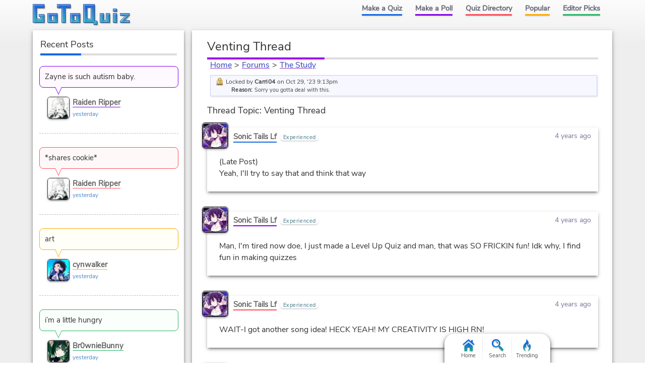

--- FILE ---
content_type: text/html; charset=UTF-8
request_url: https://www.gotoquiz.com/forum/psychology/285173-venting-thread/88/thread.html
body_size: 4883
content:
<!DOCTYPE HTML>
<html lang="en"><head>
<meta charset="utf-8" /><title>The Study Forum</title>
<link rel="preload" href="/f/nunito-sans-v6-latin-ext_latin-regular.woff2" type="font/woff2" as="font" crossorigin>
<!--[if lt IE 9]>
<script>var e=("article,aside,footer,header,nav,section,main").split(',');for(var i=0;i<e.length;i++)document.createElement(e[i]);</script>
<![endif]-->
<link rel="stylesheet" href="/css/cache/43-grd.css">
<link rel="stylesheet" href="/css/cache/43-plb-frm.css">
<meta name="viewport" content="width=device-width,initial-scale=1,user-scalable=yes">
<link rel="icon" type="image/png" href="https://www.gotoquiz.com/img/2.4/fav_c.png">
<link rel="canonical" href="https://www.gotoquiz.com/forum/psychology/285173-venting-thread/88/thread.html">
<meta name="theme-color" content="#3D76C7">
</head><body class="grid grid2Col">
<header><a id="logoLink" href="/" title="Home"><svg xmlns="http://www.w3.org/2000/svg" xmlns:xlink="http://www.w3.org/1999/xlink" width="195" height="44" viewBox="-.5 -.5 195 44"><defs><filter id="lgo_f"><feGaussianBlur in="SourceAlpha" stdDeviation="1" result="blur"/><feOffset dy="1" dx="1"/><feComposite in2="SourceAlpha" operator="arithmetic" k2="-1" k3="1" result="s"/><feFlood flood-color="#e5f3ff" flood-opacity=".64"/><feComposite in2="s" operator="in"/><feComposite in2="SourceGraphic"/></filter><filter id="lgo_d"><feGaussianBlur in="SourceAlpha" stdDeviation="1.3"/><feOffset dx="2.2" dy="2.2"/><feComponentTransfer><feFuncA type="linear" slope=".24"/></feComponentTransfer><feMerge><feMergeNode/><feMergeNode in="SourceGraphic"/></feMerge></filter><g id="lgo_l"><path d="M0 0v36h22V20H12v4h2l1 1v3l-1 1H8l-1-1V8l1-1h14V0z"/><path id="lgo_o" d="M29 18v18h19V18H29zm12 5v8l-1 1h-3l-1-1v-8l1-1h3l1 1z"/><path d="M48 0v7h8l1 1v28h7V8l1-1h9V0z"/><use xlink:href="#lgo_o" transform="translate(45)"/><path d="m123 33-1-1V0h-22v36h19l1 1v3h7v-7h-4zm-8-26v21l-1 1h-6l-1-1V7l1-1h6l1 1zM133 18v18h19V18h-7v13l-1 1h-3l-1-1V18zM159 36h7V18h-7v18zm0-27v5h7V9h-7zM173 18v4h11l-11 11v3h18v-4h-10l10-11v-3z"/></g><g id="lgo_b"><path d="M7 28.5v-21M14.5 29h-7M15 24.5v4M7.5 7H22V0H0v36h22V20H12v4h2.5"/><path id="lgo_o2" d="M29 18v18h19V18H29.5zm7 13.5v-9m4.5 9.5h-4m4.5-9.5v9M36.5 22h4"/><path d="M64.5 7H74V0H48v7h8.5M57 7.5V36h7V7.5"/><use xlink:href="#lgo_o2" transform="translate(45)"/><path d="M122 32.5V0h-22v36h20m.5 1v3h6.5v-7h-4.5m-15-27h7M107 28.5v-22m7.5 22.5h-7M115 6.5v22M144.5 32h-4M140 31.5V18h-7v18h19V18h-7v13.5M159 36h7V18h-7v18.5zm0-27v5h7V9h-6.5zM173 18v4h10l.5.5L173 33v3h18v-4h-10l-.5-.5L191 21v-3z"/></g><linearGradient id="lgo_g" x1="0" y1="0" x2="0" y2="100%"><stop offset="0%" stop-color="#1A63E0"/><stop offset="100%" stop-color="#29b7bc"/></linearGradient></defs><use xlink:href="#lgo_l" style="stroke:rgba(0,0,0,.267);fill:rgba(0,0,0,.267)" transform="translate(1 1)"/><g filter="url(#lgo_d)"><use xlink:href="#lgo_l" style="fill:url(#lgo_g);filter:url(#lgo_f)"/></g><use xlink:href="#lgo_b" stroke="#1f58a9" fill="none"/></svg></a><input type="checkbox" id="navbar-chk">
<nav><ul id="topLinks">
    <li><a href="/quiz/maker/create.html">Make a Quiz</a>
    <li><a href="/poll/maker/design-poll.html">Make a Poll</a>
    <li><a href="/i">Quiz Directory</a>
    <li><a href="/top-quizzes.html">Popular</a>
    <li><a href="/editors-picks/">Editor Picks</a>
  </ul><label for="navbar-chk" id="navbar-btn"></label></nav>
</header>
<main><section id="f_tPage" data-tid="285173" data-bpath="psychology">
<h1>Venting Thread</h1>



<div id="f_crumbs">
  <a href="/">Home</a><span class="f_cDelim"> &gt; </span><a href="/forum/index.html">Forums</a><span class="f_cDelim"> &gt; </span><a href="/forum/psychology/board.html">The Study</a>
</div>
 
<ul class="f_talert"><li class="f_talertLock">Locked by <b>Carri04</b> on Oct 29, '23 9:13pm<br><div class="f_tLockReason"><b>Reason:</b> Sorry you gotta deal with this.</div></li></ul><h2 id="f_hdr">Thread Topic: Venting Thread</h2>
<ul id="f_thread" class="indent">
    <li id="p8021105" data-pid="8021105">
    
      <div class="f_pHead">
<a class="f_avatar" href="/profile/sonictailslf"><img src="/upic/2021/17/u0TxZpM.jpg" alt="avatar"></a>        <div class="f_pName">
            <a class="f_pNameA" href="/profile/sonictailslf">Sonic Tails Lf</a>
            <span class="f_pStatus">Experienced</span>
        </div>
        <div class="f_tDate">
            <time datetime="2021-05-06T19:01:15-04:00" data-hover="May 6, 2021 7:01pm">4 years ago</time>
        </div>
      </div>

      <div class="f_pBody">
(Late Post) <br />
Yeah, I'll try to say that and think that way    
        
                      </div>
    </li>
    <li id="p8021108" data-pid="8021108">
    
      <div class="f_pHead">
<a class="f_avatar" href="/profile/sonictailslf"><img src="/upic/2021/17/u0TxZpM.jpg" alt="avatar"></a>        <div class="f_pName">
            <a class="f_pNameA" href="/profile/sonictailslf">Sonic Tails Lf</a>
            <span class="f_pStatus">Experienced</span>
        </div>
        <div class="f_tDate">
            <time datetime="2021-05-06T19:01:50-04:00" data-hover="May 6, 2021 7:01pm">4 years ago</time>
        </div>
      </div>

      <div class="f_pBody">
Man, I'm tired now doe, I just made a Level Up Quiz and man, that was SO FRICKIN fun! Idk why, I find fun in making quizzes    
        
                      </div>
    </li>
    <li id="p8021114" data-pid="8021114">
    
      <div class="f_pHead">
<a class="f_avatar" href="/profile/sonictailslf"><img src="/upic/2021/17/u0TxZpM.jpg" alt="avatar"></a>        <div class="f_pName">
            <a class="f_pNameA" href="/profile/sonictailslf">Sonic Tails Lf</a>
            <span class="f_pStatus">Experienced</span>
        </div>
        <div class="f_tDate">
            <time datetime="2021-05-06T19:03:27-04:00" data-hover="May 6, 2021 7:03pm">4 years ago</time>
        </div>
      </div>

      <div class="f_pBody">
WAIT-I got another song idea! HECK YEAH! MY CREATIVITY IS HIGH RN!     
        
                      </div>
    </li>
    <li id="p8021118" data-pid="8021118">
    
      <div class="f_pHead">
<a class="f_avatar" href="/profile/sonictailslf"><img src="/upic/2021/17/u0TxZpM.jpg" alt="avatar"></a>        <div class="f_pName">
            <a class="f_pNameA" href="/profile/sonictailslf">Sonic Tails Lf</a>
            <span class="f_pStatus">Experienced</span>
        </div>
        <div class="f_tDate">
            <time datetime="2021-05-06T19:04:33-04:00" data-hover="May 6, 2021 7:04pm">4 years ago</time>
        </div>
      </div>

      <div class="f_pBody">
I AM PUMPED ALL THE SUDDEN TO MAKE A SONG! YES! YES! YES! YES! GOTTA GO FAST! YES! YES! YE- *Goes on for an hour* YES! <br />
<br />
(I'm going crazy now, XD)    
        
                      </div>
    </li>
    <li id="p8021127" data-pid="8021127">
    
      <div class="f_pHead">
<a class="f_avatar" href="/profile/sonictailslf"><img src="/upic/2021/17/u0TxZpM.jpg" alt="avatar"></a>        <div class="f_pName">
            <a class="f_pNameA" href="/profile/sonictailslf">Sonic Tails Lf</a>
            <span class="f_pStatus">Experienced</span>
        </div>
        <div class="f_tDate">
            <time datetime="2021-05-06T19:07:13-04:00" data-hover="May 6, 2021 7:07pm">4 years ago</time>
        </div>
      </div>

      <div class="f_pBody">
I love music! My sis said I should be a singer or something but I don't think I will get that big....<br />
<br />
<br />
<br />
<br />
<br />
Yeah, my sister was right about my Lacking of Confidence    
        
                      </div>
    </li>
    <li id="p8021130" data-pid="8021130">
    
      <div class="f_pHead">
<a class="f_avatar" href="/profile/sonictailslf"><img src="/upic/2021/17/u0TxZpM.jpg" alt="avatar"></a>        <div class="f_pName">
            <a class="f_pNameA" href="/profile/sonictailslf">Sonic Tails Lf</a>
            <span class="f_pStatus">Experienced</span>
        </div>
        <div class="f_tDate">
            <time datetime="2021-05-06T19:08:46-04:00" data-hover="May 6, 2021 7:08pm">4 years ago</time>
        </div>
      </div>

      <div class="f_pBody">
My music is mainly sad and talking about my story, or I make it scary, or I have it happy sometimes, depends on my mood    
        
                      </div>
    </li>
    <li id="p8021131" data-pid="8021131">
    
      <div class="f_pHead">
<a class="f_avatar" href="/profile/sonictailslf"><img src="/upic/2021/17/u0TxZpM.jpg" alt="avatar"></a>        <div class="f_pName">
            <a class="f_pNameA" href="/profile/sonictailslf">Sonic Tails Lf</a>
            <span class="f_pStatus">Experienced</span>
        </div>
        <div class="f_tDate">
            <time datetime="2021-05-06T19:09:06-04:00" data-hover="May 6, 2021 7:09pm">4 years ago</time>
        </div>
      </div>

      <div class="f_pBody">
Also, I still need to work on that song based of Coraline    
        
                      </div>
    </li>
    <li id="p8021133" data-pid="8021133">
    
      <div class="f_pHead">
<a class="f_avatar" href="/profile/sonictailslf"><img src="/upic/2021/17/u0TxZpM.jpg" alt="avatar"></a>        <div class="f_pName">
            <a class="f_pNameA" href="/profile/sonictailslf">Sonic Tails Lf</a>
            <span class="f_pStatus">Experienced</span>
        </div>
        <div class="f_tDate">
            <time datetime="2021-05-06T19:10:06-04:00" data-hover="May 6, 2021 7:10pm">4 years ago</time>
        </div>
      </div>

      <div class="f_pBody">
*off<br />
<br />
(Yeah, my spellings off, XD)    
        
                      </div>
    </li>
    <li id="p8021141" data-pid="8021141">
    
      <div class="f_pHead">
<a class="f_avatar" href="/profile/sonictailslf"><img src="/upic/2021/17/u0TxZpM.jpg" alt="avatar"></a>        <div class="f_pName">
            <a class="f_pNameA" href="/profile/sonictailslf">Sonic Tails Lf</a>
            <span class="f_pStatus">Experienced</span>
        </div>
        <div class="f_tDate">
            <time datetime="2021-05-06T19:12:46-04:00" data-hover="May 6, 2021 7:12pm">4 years ago</time>
        </div>
      </div>

      <div class="f_pBody">
YAS! I AM DOING GREAT SO FAR ON MY SONG!<br />
<br />
I got the lyrics going, usually I fail but somehow make a song so heck, as long as I fail to do good, I'm good<br />
<br />
Everyone: What the heck she talkin' 'bout?!    
        
                      </div>
    </li>
    <li id="p8021142" data-pid="8021142">
    
      <div class="f_pHead">
<a class="f_avatar" href="/profile/sonictailslf"><img src="/upic/2021/17/u0TxZpM.jpg" alt="avatar"></a>        <div class="f_pName">
            <a class="f_pNameA" href="/profile/sonictailslf">Sonic Tails Lf</a>
            <span class="f_pStatus">Experienced</span>
        </div>
        <div class="f_tDate">
            <time datetime="2021-05-06T19:14:02-04:00" data-hover="May 6, 2021 7:14pm">4 years ago</time>
        </div>
      </div>

      <div class="f_pBody">
Songwriting is fun<br />
<br />
My sister asks me how I get so many song ideas and story ideas.<br />
I tell her I just think a lot and am into all creative stuff, most of my songs are based on my life    
        
                      </div>
    </li>
    <li id="p8021149" data-pid="8021149">
    
      <div class="f_pHead">
<a class="f_avatar" href="/profile/sonictailslf"><img src="/upic/2021/17/u0TxZpM.jpg" alt="avatar"></a>        <div class="f_pName">
            <a class="f_pNameA" href="/profile/sonictailslf">Sonic Tails Lf</a>
            <span class="f_pStatus">Experienced</span>
        </div>
        <div class="f_tDate">
            <time datetime="2021-05-06T19:16:26-04:00" data-hover="May 6, 2021 7:16pm">4 years ago</time>
        </div>
      </div>

      <div class="f_pBody">
I don't get it tho, when I do a poem, it's what the heck am I doing and then when it's a song, I actually makes sense, XD <br />
<br />
Maybe, it's cause I just try to think of a poem on the spot and don't think XD    
        
                      </div>
    </li>
    <li id="p8021152" data-pid="8021152">
    
      <div class="f_pHead">
<a class="f_avatar" href="/profile/sonictailslf"><img src="/upic/2021/17/u0TxZpM.jpg" alt="avatar"></a>        <div class="f_pName">
            <a class="f_pNameA" href="/profile/sonictailslf">Sonic Tails Lf</a>
            <span class="f_pStatus">Experienced</span>
        </div>
        <div class="f_tDate">
            <time datetime="2021-05-06T19:16:58-04:00" data-hover="May 6, 2021 7:16pm">4 years ago</time>
        </div>
      </div>

      <div class="f_pBody">
I'm stupid, don't blame me, I make music choices that I can't go back from, XD    
        
                      </div>
    </li>
    <li id="p8021154" data-pid="8021154">
    
      <div class="f_pHead">
<a class="f_avatar" href="/profile/sonictailslf"><img src="/upic/2021/17/u0TxZpM.jpg" alt="avatar"></a>        <div class="f_pName">
            <a class="f_pNameA" href="/profile/sonictailslf">Sonic Tails Lf</a>
            <span class="f_pStatus">Experienced</span>
        </div>
        <div class="f_tDate">
            <time datetime="2021-05-06T19:17:56-04:00" data-hover="May 6, 2021 7:17pm">4 years ago</time>
        </div>
      </div>

      <div class="f_pBody">
I sometimes make songs on random objects when I'm bored and then it just forms a new song in my head to make one-or yeah, make one-idk lol    
        
                      </div>
    </li>
    <li id="p8021161" data-pid="8021161">
    
      <div class="f_pHead">
<a class="f_avatar" href="/profile/sonictailslf"><img src="/upic/2021/17/u0TxZpM.jpg" alt="avatar"></a>        <div class="f_pName">
            <a class="f_pNameA" href="/profile/sonictailslf">Sonic Tails Lf</a>
            <span class="f_pStatus">Experienced</span>
        </div>
        <div class="f_tDate">
            <time datetime="2021-05-06T19:19:39-04:00" data-hover="May 6, 2021 7:19pm">4 years ago</time>
        </div>
      </div>

      <div class="f_pBody">
I should try to make a rap in my song-OH-maybe I can do it with my dad, he's a genius when it comes to music, mainly rap    
        
                      </div>
    </li>
    <li id="p8021164" data-pid="8021164">
    
      <div class="f_pHead">
<a class="f_avatar" href="/profile/sonictailslf"><img src="/upic/2021/17/u0TxZpM.jpg" alt="avatar"></a>        <div class="f_pName">
            <a class="f_pNameA" href="/profile/sonictailslf">Sonic Tails Lf</a>
            <span class="f_pStatus">Experienced</span>
        </div>
        <div class="f_tDate">
            <time datetime="2021-05-06T19:20:17-04:00" data-hover="May 6, 2021 7:20pm">4 years ago</time>
        </div>
      </div>

      <div class="f_pBody">
Maybe I can get on Zoom with him or somethin,' we finna make this song legit, XD    
        
                      </div>
    </li>
</ul>
<div class="pagination"><div class="pageLabel">Pages:</div><ul class="pages"><li><a href="../thread.html" title="Page 1">1</a><li><div class="pageEllip">&hellip;</div><li><a href="../84/thread.html" title="Page 84">84</a><li><a href="../85/thread.html" title="Page 85">85</a><li><a href="../86/thread.html" title="Page 86">86</a><li><a href="../87/thread.html" title="Page 87">87</a><li><div class="pageActive">88</div><li><a href="../89/thread.html" title="Page 89">89</a><li><a href="../90/thread.html" title="Page 90">90</a><li><a href="../91/thread.html" title="Page 91">91</a><li><a href="../92/thread.html" title="Page 92">92</a><li><div class="pageEllip">&hellip;</div><li><a href="../275/thread.html" title="Page 275">275</a></ul></div><p class="f_pFormMsg">This thread is <b>locked</b>, therefore no new posts can be made.</p>
</section></main><div id="leftCol" class="sideCol">  <div class="sideBox">
    <h2>Recent Posts</h2>
    
<ul class="f_sidePosts"><li>
  <blockquote class="f_spBody">
    <a href="/forum/offbeat/295293-death-at-your-fingertips/506/thread.html#p8671149">Zayne is such autism baby.</a>
  </blockquote>
  <div class="f_spBy">
<div class="f_avatar"><img src="/upic/2026/02/8wU9He.MIN.jpg" alt="avatar"></div>    <a class="f_spUser" href="/profile/raidenripper">Raiden Ripper</a>
    <div class="f_spDate">yesterday</div>
  </div>
<li>
  <blockquote class="f_spBody">
    <a href="/forum/offbeat/276619-br0wnie/325/thread.html#p8671148">*shares cookie*</a>
  </blockquote>
  <div class="f_spBy">
<div class="f_avatar"><img src="/upic/2026/02/8wU9He.MIN.jpg" alt="avatar"></div>    <a class="f_spUser" href="/profile/raidenripper">Raiden Ripper</a>
    <div class="f_spDate">yesterday</div>
  </div>
<li>
  <blockquote class="f_spBody">
    <a href="/forum/offbeat/295622-to-the-stray-dogs/52/thread.html#p8671145"> art</a>
  </blockquote>
  <div class="f_spBy">
<div class="f_avatar"><img src="/upic/2026/03/ZEk1BK.MIN.jpg" alt="avatar"></div>    <a class="f_spUser" href="/profile/cynwalker">cynwalker</a>
    <div class="f_spDate">yesterday</div>
  </div>
<li>
  <blockquote class="f_spBody">
    <a href="/forum/offbeat/276619-br0wnie/325/thread.html#p8671144">i’m a little hungry</a>
  </blockquote>
  <div class="f_spBy">
<div class="f_avatar"><img src="/upic/2025/38/57HYfH.MIN.jpg" alt="avatar"></div>    <a class="f_spUser" href="/profile/br0wniebunny">Br0wnieBunny</a>
    <div class="f_spDate">yesterday</div>
  </div>
</ul>  </div>
</div><footer><ul id="footLinks"><li><a href="/terms.html">Terms &amp; Conditions</a><li><a href="/privacy.html">Privacy Policy</a><li><a href="/contact.html">Contact Us</a><li><a href="/help/faq.html">FAQ &amp; Attributions</a></ul></footer><div id="floatBar"><div id="floatBarDisp"><a href="/" id="fbarHome" class="fbarA"><div class="fbarIc"></div>Home</a><a href="#" id="fbarSearch" class="fbarA"><div class="fbarIc"></div>Search</a><a href="/trending.html" id="fbarTrend" class="fbarA"><div class="fbarIc"></div>Trending</a></div></div><!--[if lt IE 9]>
<script src="/js/jquery.oldie3.js"></script>
<![endif]-->
<!--[if gte IE 9]><!-->  
<script src="//ajax.googleapis.com/ajax/libs/jquery/3.5.0/jquery.min.js"></script>
<script>if(typeof window.jQuery=='undefined')document.write(unescape('%3Cscript src="/js/jquery-3.5.0.min.js"%3E%3C/script%3E'));</script>
<!--<![endif]-->  
<script src="/js/cache/40-v253.js"></script><script src="/js/cache/40-ser-acc-frm-pol.js"></script><script>window.gtqPageData={"name":"thread","type":"forum","board":"psychology","threadId":"285173","page":88};</script><script>
var d,s;window.CSS&&CSS.supports("color","var(--myvar)")||((s=(d=document).createElement("script")).src="/js/3rdparty/css-vars.js",d.head.appendChild(s));
</script>

<script>
var _gaq=[];
_gaq.push(['_setAccount','UA-628020-1']);
_gaq.push(['_trackPageview']);
(function(d,t){
var ga=d.createElement(t),s=d.getElementsByTagName(t)[0];
ga.src=('https:'==document.location.protocol?'https://ssl':'http://www')+'.google-analytics.com/ga.js';
s.parentNode.insertBefore(ga,s);
})(document,'script');
</script>
</body></html><!-- Time: 39.8ms -->